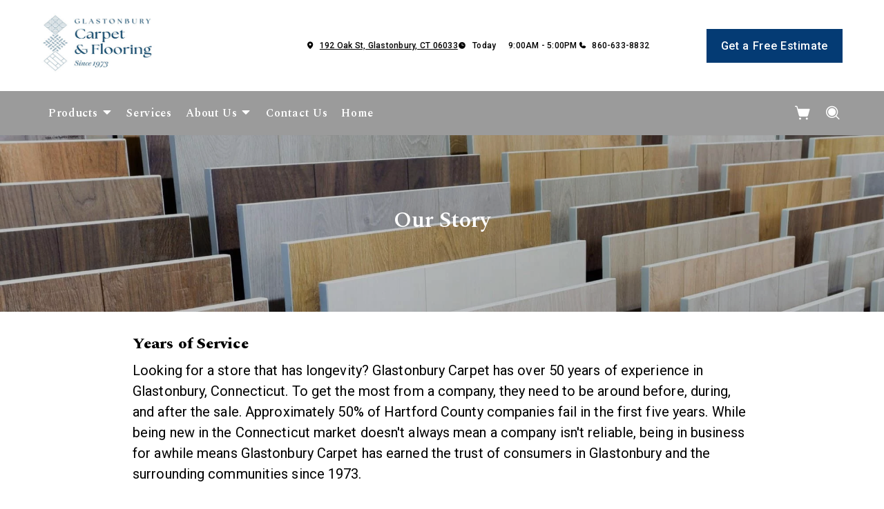

--- FILE ---
content_type: text/html; charset=utf-8
request_url: https://www.glastonburycarpet.com/about/our-story
body_size: 11392
content:



<!DOCTYPE html>
<html class="no-js" lang="en">
    <head>
        <meta charset="utf-8">
        <meta name="viewport" content="width=device-width, initial-scale=1">
        <link rel="preconnect" href="https://fonts.googleapis.com" />
        <link rel="preconnect" href="https://fonts.gstatic.com" crossorigin />
         <link rel="preload" as="style" href="/services/cms/static/api/prestige_assets/main.51ba498fdf719b997669.css"/> 
        
<link
    href="https://fonts.googleapis.com/css2?family=Spectral:wght@200;300;400;500;600;700;800&display=swap"
    rel="preload" as="style" />
<link
    href="https://fonts.googleapis.com/css2?family=Roboto:wght@100;300;400;500;700;900&display=swap"
    rel="preload" as="style" />


        
        <meta name="description" content="">
        
        
        <title>
            Our Story
        </title>
        <meta name="title" content="Our Story">
        
        
        
            <link href="https://www.glastonburycarpet.com/about/our-story" rel="canonical">
        
        
            
        

        <style>
            :root {
                --theme-background-color: rgb(255, 255, 255);
                --theme-on-background-color: rgb(0, 0, 0);
                --theme-primary-color: rgb(155, 155, 155);
                --theme-on-primary-color: rgb(255, 255, 255);
                --theme-secondary-color: rgb(4, 59, 116);
                --theme-on-secondary-color: rgb(255, 255, 255);

                
                --theme-background-color-rgb: 255, 255, 255;
                --theme-background-color-adjust-5: rgba(242.0, 242.0, 242.0, 1.0);
                --theme-background-color-adjust-7: rgba(237.0, 237.0, 237.0, 1.0);
                --theme-background-color-adjust-10: rgba(230.0, 230.0, 230.0, 1.0);
                --theme-background-color-adjust-15: rgba(217.0, 217.0, 217.0, 1.0);
                --theme-background-color-adjust-20: rgba(204.0, 204.0, 204.0, 1.0);
                --theme-background-color-adjust-40: rgba(153.0, 153.0, 153.0, 1.0);
                --theme-primary-color-rgb: 155, 155, 155;
                --theme-primary-color-adjust-5: rgba(147.0, 147.0, 147.0, 1.0);
                --theme-primary-color-adjust-7: rgba(144.0, 144.0, 144.0, 1.0);
                --theme-primary-color-adjust-10: rgba(139.0, 139.0, 139.0, 1.0);
                --theme-primary-color-adjust-20: rgba(124.0, 124.0, 124.0, 1.0);
                --theme-primary-color-adjust-40: rgba(93.0, 93.0, 93.0, 1.0);
                --theme-secondary-color-rgb: 4, 59, 116;
                --theme-secondary-color-adjust-10: rgba(6.0, 89.0, 174.0, 1.0);
                --theme-secondary-color-adjust-20: rgba(8.0, 118.0, 232.0, 1.0);
                --theme-secondary-color-adjust-40: rgba(110.0, 179.0, 250.0, 1.0);
                --theme-on-background-color-rgb: 0, 0, 0;
                --theme-on-background-color-adjust-10: rgba(32.0, 32.0, 32.0, 1.0);
                --theme-on-background-color-adjust-20: rgba(51.0, 51.0, 51.0, 1.0);
                --theme-on-background-color-adjust-40: rgba(89.0, 89.0, 89.0, 1.0);
                --theme-on-primary-color-rgb: 255, 255, 255;
                --theme-on-primary-color-adjust-10: rgba(230.0, 230.0, 230.0, 1.0);
                --theme-on-primary-color-adjust-20: rgba(204.0, 204.0, 204.0, 1.0);
                --theme-on-primary-color-adjust-40: rgba(153.0, 153.0, 153.0, 1.0);
                --theme-on-secondary-color-rgb: 255, 255, 255;
                --theme-on-secondary-color-adjust-10: rgba(230.0, 230.0, 230.0, 1.0);
                --theme-on-secondary-color-adjust-20: rgba(204.0, 204.0, 204.0, 1.0);
                --theme-on-secondary-color-adjust-40: rgba(153.0, 153.0, 153.0, 1.0);
                --theme-on-image-overlay-color: rgba(255, 255, 255, 1.0);
                
                --white-color-adjust-10: rgba(230.0, 230.0, 230.0, 1.0);
                --white-color-adjust-20: rgba(204.0, 204.0, 204.0, 1.0);
                --white-color-adjust-40: rgba(153.0, 153.0, 153.0, 1.0);
                


            }
        </style>

         <link rel="stylesheet" href="/services/cms/static/api/prestige_assets/main.51ba498fdf719b997669.css"/> 
        
<link
    href="https://fonts.googleapis.com/css2?family=Spectral:wght@200;300;400;500;600;700;800&display=swap"
    rel="stylesheet" />
<link
    href="https://fonts.googleapis.com/css2?family=Roboto:wght@100;300;400;500;700;900&display=swap"
    rel="stylesheet" />


        <script>
            
            
            window._roomvoServerUrl = "https://www.roomvo.com";
            
            window._roomvoVendorUrlPath = "glastonburycarpet";
            window._roomvoVendorName = "Glastonbury Carpet";
            window._rootRoomvoPath = "https://www.roomvo.com";
            window._rootSitesPath = "";
            window._roomvoLocale = "en-us";
            
                window._vendorStores = {"532cf376e29a4d3a970974e1bece9215": {"name": "Glastonbury - 192 Oak St", "address-string": "192 Oak St, Glastonbury, CT 06033", "address": {"street_address": "192 Oak St", "city": "Glastonbury", "state": "CT", "postal_code": "06033", "country": "US"}, "phone": "860-633-8832", "hours": [["Mon", "Closed"], ["Tue", "9:00AM - 5:00PM"], ["Wed", "9:00AM - 5:00PM"], ["Thu", "9:00AM - 6:00PM"], ["Fri", "9:00AM - 5:00PM"], ["Sat", "9:00AM - 3:00PM"], ["Sun", "Closed"]], "message": "", "multi-location-btn-text": "192 Oak St, Glastonbury, CT 06033", "latitude": 41.7115155, "longitude": -72.5910311}};
                
                    window._firstStoreId = "532cf376e29a4d3a970974e1bece9215";
                
            
            window._hasRecaptcha = true;
        </script>

        <script async src="https://www.roomvo.com/static/scripts/b2b/common/pro-sites.js"></script>

        
        
            
                <meta name="google-site-verification" content="wMVodSG_mTg7xY2waFuoYxlNjK8V1Em0zJ2LRIJ_bQk" />
            
                <!-- Google tag (gtag.js) -->
<script async src="https://www.googletagmanager.com/gtag/js?id=G-KMJJS9MEHE"></script>
<script>
  window.dataLayer = window.dataLayer || [];
  function gtag(){dataLayer.push(arguments);}
  gtag('js', new Date());

  gtag('config', 'G-KMJJS9MEHE');
</script>
            
                <script defer type="text/javascript" src="https://birdeye.com/embed/v6/314144/1/3563410355/02a8c31f0740c2a2442ff5bb0bc674478694ab4bc3ca5821"></script><div id="bf-revz-widget-3563410355"></div>
            
        

         <script defer="defer" src="/services/cms/static/api/prestige_assets/main.d091bfa5788df3e7bad0.js"></script> 
        


    </head>

    <body>
        
        <a href="#main-content" id="skip-to-main-content">Skip to Main Content</a>
        



<header>
    <div id="global-announcement-wrapper-desktop" class="desktop-only">
        





    </div>
    <div class="pre-toolbar-wrapper">
        <div class="pre-toolbar">
            <div class="header-logo d-flex align-items-center">
                <a class="logo" href="/">
                    
                        <img src="https://www.roomvo.com/services/vendor/themes/8ee95891b0984cc2a8730fee40f6437d/images/vendor_logo_square_en-us.png" alt="Glastonbury Carpet" fetchpriority="high">
                    
                </a>
            </div>
            <div class="mobile-header-actions d-flex mobile-only">
                
                    <button
                        type="button"
                        class="btn btn-icon open-shopping-cart my-auto"
                        title="Shopping Cart"
                    >
                        <span class="visually-hidden">Shopping cart</span>
                        <i class="icon-shopping-cart">
                            <div class="notification-badge d-none"></div>
                        </i>
                    </button>
                
                <button class="btn btn-icon hamburger-btn mobile-menu-toggle-btn my-auto p-0" aria-label="Open the menu" aria-controls="mobile-menu-container" aria-expanded="false">
                    <span class="visually-hidden">Menu</span>
                    <span class="hamb-line" aria-hidden="true"></span>
                </button>
            </div>
            <div class="contact-card-module-desktop desktop-only d-flex justify-content-center">
                



    <div class="single-location-view-container multi-location-container">
        <div class="store-info-container d-flex">
            
                <div class="location-info-item d-flex align-items-center">
                    <i class="icon-map-pin location-info-item-icon caption"></i>
                    <a rel="nofollow" href="https://www.google.com/maps/search/?api=1&query=192%20Oak%20St%2C%20Glastonbury%2C%20CT%2006033" target="_blank" class="directions-link">
                        <address class="mb-0 caption m-0">192 Oak St, Glastonbury, CT 06033</address>
                    </a>
                </div>
            
            
                <div class="location-info-item d-flex align-items-center store-hours day">
                    <i class="icon-clock location-info-item-icon caption"></i>
                    <table class="contact-value caption m-0">
                        <tr>
                            <td>&mdash;</td>
                            <td>&mdash;</td>
                        </tr>
                    </table>
                </div>
            
            
                <div class="location-info-item d-flex align-items-center">
                    <i class="icon-phone location-info-item-icon caption"></i>
                    <a href="tel:860-633-8832" class="phone-number caption m-0">860-633-8832</a>
                </div>
            
        </div>
    </div>


            </div>
            

            <div class="header-cta desktop-only d-flex align-items-center">
                
                    
                        <button type="button" class="btn btn-primary my-3" data-bs-toggle="modal" data-bs-target="#callToActionModal">
                            Get a Free Estimate
                        </button>
                    
                
            </div>
        </div>
    </div>
    <div class="operating-hours-message-desktop desktop-only">
        
    
        <div class="multi-location-container d-flex justify-content-start justify-content-xl-center">
            
                
            
        </div>
    


    </div>
    <div class="header-toolbar-wrapper">
        <div class="header-toolbar d-xl-flex">
            
            <div id="mobile-menu-container" class="mobile-menu-container">
                <div class="mobile-scrollable-area">
                    <div class="contact-card-module-mobile multi-location-container w-100 mobile-only">
                        



    <div class="single-location-view-container multi-location-container">
        <div class="store-info-container d-flex">
            
                <div class="location-info-item d-flex align-items-center">
                    <i class="icon-map-pin location-info-item-icon small"></i>
                    <a rel="nofollow" href="https://www.google.com/maps/search/?api=1&query=192%20Oak%20St%2C%20Glastonbury%2C%20CT%2006033" target="_blank" class="directions-link">
                        <address class="mb-0 small m-0">192 Oak St, Glastonbury, CT 06033</address>
                    </a>
                </div>
            
            
                <div class="location-info-item d-flex align-items-center store-hours day">
                    <i class="icon-clock location-info-item-icon small"></i>
                    <table class="contact-value small m-0">
                        <tr>
                            <td>&mdash;</td>
                            <td>&mdash;</td>
                        </tr>
                    </table>
                </div>
            
            
                <div class="location-info-item d-flex align-items-center">
                    <i class="icon-phone location-info-item-icon small"></i>
                    <a href="tel:860-633-8832" class="phone-number small m-0">860-633-8832</a>
                </div>
            
        </div>
    </div>


                    </div>
                    <div class="operating-hours-message-mobile mobile-only">
                        
    
        <div class="multi-location-container d-flex justify-content-start justify-content-xl-center">
            
                
            
        </div>
    


                    </div>
                    



<div class="nav-scroll-container d-xl-flex">
    
    <nav class="menu nav-overflow align-items-center d-xl-flex" aria-label="Glastonbury Carpet">
        <div class="nav-scroll-fade start hide-caret d-flex desktop-only">
            <button
                type="button"
                class="btn btn-icon nav-scroll-fade-button start d-flex align-items-center"
                tabindex="-1"
                title="Scroll Left"
            >
                <i class="icon-caret-left"></i>
            </button>
        </div>
        <ul role="menu" class="menu-items list-unstyled d-flex flex-column flex-xl-row">
            
            <li role="menuitem" class="level-one">
                <div class="item-container">
                    
                    <a
                        class="btn btn-nav-item level-one-item lead"
                        aria-controls="submenu-0"
                        aria-expanded="false"
                        aria-haspopup="true"
                        
                            href="/products"
                        
                    >
                        <span class="underlined-content">
                            Products
                            <i class="icon-caret-down desktop-only"></i>
                        </span>
                    </a>
                    <button
                        type="button"
                        class="btn btn-icon submenu-open-btn mobile-only d-flex align-items-center"
                        aria-controls="submenu-0"
                        aria-expanded="false"
                    >
                        <i class="icon-caret-right"></i>
                    </button>
                </div>
                <div class="submenu-container">
                    <div class="submenu no-grid-masonry" id="submenu-0">
                        <div class="submenu-header mobile-only">
                            <button type="button" class="btn btn-icon submenu-back-btn d-flex align-items-center position-relative">
                                <i class="icon-caret-left"></i>
                                <span>Back</span>
                            </button>
                            <button type="button" class="btn btn-icon close-menu-btn position-relative">
                                <span class="hamb-line"></span>
                            </button>
                        </div>

                        
                        <a
                            class="main-menu-item-hidden-link desktop-only"
                            
                                href="/products"
                            
                            
                        >Products</a>

                        
                        
                            
                            <div class="submenu-item level-two">
                                <ul class="list-unstyled">
                                    <li class="item-container">
                                        <a
                                            class="btn btn-nav-item level-two-title lead"
                                            href="/products/catalog/floors/?product_type=1"
                                            
                                        >
                                            <span class="fw-bolder underlined-content">Floors</span>
                                        </a>
                                    </li>
                                    
                                    <li class="item-container">
                                        <a
                                            class="btn btn-nav-item level-two-item lead"
                                            href="/products/catalog/floors/hardwood/?product_type=1&amp;product_subtype=1"
                                            
                                        >
                                            <span class="underlined-content">Hardwood</span>
                                        </a>
                                    </li>
                                    
                                    <li class="item-container">
                                        <a
                                            class="btn btn-nav-item level-two-item lead"
                                            href="/products/catalog/floors/tile/?product_type=1&amp;product_subtype=2"
                                            
                                        >
                                            <span class="underlined-content">Tile</span>
                                        </a>
                                    </li>
                                    
                                    <li class="item-container">
                                        <a
                                            class="btn btn-nav-item level-two-item lead"
                                            href="/products/catalog/floors/vinyl/?product_type=1&amp;product_subtype=3"
                                            
                                        >
                                            <span class="underlined-content">Vinyl</span>
                                        </a>
                                    </li>
                                    
                                    <li class="item-container">
                                        <a
                                            class="btn btn-nav-item level-two-item lead"
                                            href="/products/catalog/floors/luxury-vinyl/?product_type=1&amp;product_subtype=4"
                                            
                                        >
                                            <span class="underlined-content">Luxury Vinyl</span>
                                        </a>
                                    </li>
                                    
                                    <li class="item-container">
                                        <a
                                            class="btn btn-nav-item level-two-item lead"
                                            href="/products/catalog/floors/carpet/?product_type=1&amp;product_subtype=5"
                                            
                                        >
                                            <span class="underlined-content">Carpet</span>
                                        </a>
                                    </li>
                                    
                                    <li class="item-container">
                                        <a
                                            class="btn btn-nav-item level-two-item lead"
                                            href="/products/catalog/floors/carpet-tile/?product_type=1&amp;product_subtype=7"
                                            
                                        >
                                            <span class="underlined-content">Carpet Tile</span>
                                        </a>
                                    </li>
                                    
                                    <li class="item-container">
                                        <a
                                            class="btn btn-nav-item level-two-item lead"
                                            href="/products/catalog/floors/laminate/?product_type=1&amp;product_subtype=11"
                                            
                                        >
                                            <span class="underlined-content">Laminate</span>
                                        </a>
                                    </li>
                                    
                                </ul>
                            </div>
                            
                        
                            
                            <div class="submenu-item level-two">
                                <ul class="list-unstyled">
                                    <li class="item-container">
                                        <a
                                            class="btn btn-nav-item level-two-title lead"
                                            href="/products/catalog/rugs/?product_type=2"
                                            
                                        >
                                            <span class="fw-bolder underlined-content">Rugs</span>
                                        </a>
                                    </li>
                                    
                                    <li class="item-container">
                                        <a
                                            class="btn btn-nav-item level-two-item lead"
                                            href="/products/catalog/rugs/area-rugs/?product_type=2&amp;product_subtype=19"
                                            
                                        >
                                            <span class="underlined-content">Area Rugs</span>
                                        </a>
                                    </li>
                                    
                                </ul>
                            </div>
                            
                        
                            
                            <div class="submenu-item level-two">
                                <ul class="list-unstyled">
                                    <li class="item-container">
                                        <a
                                            class="btn btn-nav-item level-two-title lead"
                                            href="/products/catalog/walls/?product_type=5"
                                            
                                        >
                                            <span class="fw-bolder underlined-content">Walls</span>
                                        </a>
                                    </li>
                                    
                                    <li class="item-container">
                                        <a
                                            class="btn btn-nav-item level-two-item lead"
                                            href="/products/catalog/walls/tile/?product_type=5&amp;product_subtype=2"
                                            
                                        >
                                            <span class="underlined-content">Tile</span>
                                        </a>
                                    </li>
                                    
                                </ul>
                            </div>
                            
                        

                        
                        

                        
                        
                            
                        
                            
                        
                            
                        
                    </div>
                </div>
                
            </li>
            
            <li role="menuitem" class="level-one">
                <div class="item-container">
                    
                    <a class="btn btn-nav-item level-one-item lead" href="/services">
                        <span class="underlined-content">Services</span>
                    </a>
                    
            </li>
            
            <li role="menuitem" class="level-one">
                <div class="item-container">
                    
                    <a
                        class="btn btn-nav-item level-one-item lead"
                        aria-controls="submenu-2"
                        aria-expanded="false"
                        aria-haspopup="true"
                        
                            href="/about"
                        
                    >
                        <span class="underlined-content">
                            About Us
                            <i class="icon-caret-down desktop-only"></i>
                        </span>
                    </a>
                    <button
                        type="button"
                        class="btn btn-icon submenu-open-btn mobile-only d-flex align-items-center"
                        aria-controls="submenu-2"
                        aria-expanded="false"
                    >
                        <i class="icon-caret-right"></i>
                    </button>
                </div>
                <div class="submenu-container">
                    <div class="submenu no-grid-masonry" id="submenu-2">
                        <div class="submenu-header mobile-only">
                            <button type="button" class="btn btn-icon submenu-back-btn d-flex align-items-center position-relative">
                                <i class="icon-caret-left"></i>
                                <span>Back</span>
                            </button>
                            <button type="button" class="btn btn-icon close-menu-btn position-relative">
                                <span class="hamb-line"></span>
                            </button>
                        </div>

                        
                        <a
                            class="main-menu-item-hidden-link desktop-only"
                            
                                href="/about"
                            
                            
                        >About Us</a>

                        
                        
                            
                        
                            
                        
                            
                        

                        
                        
                        <div class="submenu-item level-two">
                            <ul class="list-unstyled">
                                
                                <li class="item-container">
                                    <a
                                        class="btn btn-nav-item level-two-title lead"
                                        href="/about"
                                        
                                    >
                                        <span class="fw-bolder underlined-content">About Us</span>
                                    </a>
                                </li>
                                
                                
                                    
                                        <li class="item-container">
                                            <a
                                                class="btn btn-nav-item level-two-item lead"
                                                href="/about/our-story"
                                                
                                                    aria-current="page"
                                                
                                            >
                                                <span class="underlined-content">Our Story</span>
                                            </a>
                                        </li>
                                    
                                
                                    
                                        <li class="item-container">
                                            <a
                                                class="btn btn-nav-item level-two-item lead"
                                                href="/about/who-we-are"
                                                
                                            >
                                                <span class="underlined-content">Who We Are</span>
                                            </a>
                                        </li>
                                    
                                
                                    
                                        <li class="item-container">
                                            <a
                                                class="btn btn-nav-item level-two-item lead"
                                                href="/about/brands-we-carry"
                                                
                                            >
                                                <span class="underlined-content">Brands We Carry</span>
                                            </a>
                                        </li>
                                    
                                
                            </ul>
                        </div>
                        

                        
                        
                            
                        
                            
                        
                            
                        
                    </div>
                </div>
                
            </li>
            
            <li role="menuitem" class="level-one">
                <div class="item-container">
                    
                    <a class="btn btn-nav-item level-one-item lead" href="/contact">
                        <span class="underlined-content">Contact Us</span>
                    </a>
                    
            </li>
            
            <li role="menuitem" class="level-one">
                <div class="item-container">
                    
                    <a class="btn btn-nav-item level-one-item lead" href="/">
                        <span class="underlined-content">Home</span>
                    </a>
                    
            </li>
            
        </ul>
        <div class="nav-scroll-fade end hide-caret d-flex desktop-only">
            <button
                type="button"
                class="btn btn-icon nav-scroll-fade-button end d-flex align-items-center "
                tabindex="-1"
                title="Scroll Right"
            >
                <i class="icon-caret-right"></i>
            </button>
        </div>
    </nav>
    
</div>

                    <div class="mobile-only">
                        


                    </div>
                    
                        <div class="mobile-menu-sticky-footer bottom-0 w-100 position-sticky mt-auto mobile-only">
                            <div class="mobile-only">
                                
<form action="/products/catalog/" method="GET" class="search-form">
    <div class="d-flex w-100">
        <label>
            <input
                type="text"
                name="search_query"
                class="form-control search-input"
                placeholder='Type your product name, sku, brand'
                maxlength="128" />
            <span class="visually-hidden">Type your product name, sku, brand<span>
        </label>
        <button type="submit" class="btn btn-primary search-submit-button">
            Search
        </button>
    </div>
</form>

                            </div>
                        </div>
                    
                </div>
            </div>
            
                <div class="header-button-container d-flex align-items-center desktop-only">
                    


                    
                        <div class="desktop-header-actions">
                            
                                <button
                                    type="button"
                                    class="btn btn-icon open-shopping-cart"
                                    title="Shopping Cart"
                                >
                                    <span class="visually-hidden">Shopping cart</span>
                                    <i class="icon-shopping-cart">
                                        <div class="notification-badge d-none"></div>
                                    </i>
                                </button>
                            
                            
                                <button
                                    type="button"
                                    class="btn btn-icon search-button"
                                    title="Search"
                                >
                                    <i class="icon-magnifying-glass"></i>
                                </button>
                                <div class="search-area">
                                    
<form action="/products/catalog/" method="GET" class="search-form">
    <div class="d-flex w-100">
        <label>
            <input
                type="text"
                name="search_query"
                class="form-control search-input"
                placeholder='Type your product name, sku, brand'
                maxlength="128" />
            <span class="visually-hidden">Type your product name, sku, brand<span>
        </label>
        <button type="submit" class="btn btn-primary search-submit-button">
            Search
        </button>
    </div>
</form>

                                </div>
                            
                        </div>
                    
                </div>
            
        </div>
    </div>
    
    


    <div class="mobile-cta-footer multi-location-container mobile-only d-flex position-fixed bottom-0 w-100">
        
        
            
                <button type="button" class="free-estimate-btn btn btn-primary" data-bs-toggle="modal" data-bs-target="#callToActionModal">
                    Free Estimate
                </button>
            
        
        
            
            
            
                <div class="store-phone">
                    <a
                        href="tel:860-633-8832"
                        class="call-us-btn btn btn-tertiary h-100 d-flex justify-content-center align-items-center"
                        aria-label="Call our store"
                    >
                        <i class="icon-phone"></i>
                    </a>
                </div>
            
        
    </div>


</header>





<div id="global-announcement-wrapper-mobile" class="mobile-only">
    





</div>


<main id="main-content">
    


    
        


<section class="hero-block">
    <div class="hero-slider position-relative">
        <div class="swiper-wrapper">
            
                <div class="swiper-slide">
                    
                    
                    <div class="hero-image-wrapper">
                        <div class="position-relative dark-overlay">
                            



<picture>
    
        
        <source srcset="/cms_images/b77155bff60344a3b8fbfd333252f508/Hero_Banner_8_mobile.original.width-767.format-webp.webp" type="image/webp" media="(max-width:767px)" height="500" width="767">
    

    
    <source srcset="/cms_images/6264b6adc8f64fc6b8a0fed13502574b/Hero_Banner_8.original.width-2000.format-webp.webp" type="image/webp" height="400" width="2000">

    
    <img src="/cms_images/5dc798b7fa0d4d37b0dc41442386afb7/Hero_Banner_8.original.width-2000.jpg"
        alt="About Glastonbury Carpet in Hartford County, CT"
        
        loading="eager" 
        fetchpriority="high" 
        
        height="400"
        width="2000"
        style="width: 100%; height: auto;"
    >
</picture>

                        </div>
                    </div>
                    
                    
                        <div class="hero-content-block container-fluid">
                            
                                <div class="hero-content-text d-flex flex-column">
                                    
                                        
                                        
                                            <h1 class="h1 title">Our Story</h1>
                                        
                                    
                                    
                                </div>
                            
                            
                        </div>
                    
                </div>
            
        </div>
        <div class="swiper-button-next">
            <div class="btn btn-icon carousel-navigation-button">
                <i class="icon-caret-right"></i>
            </div>
        </div>
        <div class="swiper-button-prev">
            <div class="btn btn-icon carousel-navigation-button">
                <i class="icon-caret-left"></i>
            </div>
        </div>
        <div class="slide-indicator-buttons"></div>
    </div>
</section>

    

    
        


<section class="text-area-block">
    




    <div class="richtext clearfix">
        <h4 data-block-key="715zd"><b>Years of Service</b></h4><p data-block-key="c2rsj">Looking for a store that has longevity? Glastonbury Carpet has over 50 years of experience in Glastonbury, Connecticut. To get the most from a company, they need to be around before, during, and after the sale. Approximately 50% of Hartford County companies fail in the first five years. While being new in the Connecticut market doesn&#x27;t always mean a company isn&#x27;t reliable, being in business for awhile means Glastonbury Carpet has earned the trust of consumers in Glastonbury and the surrounding communities since 1973.</p><h4 data-block-key="4rj8p"><b>Friendly Experts</b></h4><p data-block-key="d8ked">Whether you need a new area rugs or carpeting or ceramic/porcelain or cleaning/care, our friendly experts will help you find exactly what you need to fit your lifestyle, home decor, and budget. We will consider the area to be decorated, the type of traffic (Kids? Pets?), lighting, colors, and other factors to create a stunning decor. Come and visit their Glastonbury showroom at 192 Oak Street to see, touch and feel the latest styles!</p><h4 data-block-key="dt2r2"><b>Experience</b></h4><p data-block-key="comv7">In our experience helping with renovations, we came to realize the importance of knowledgeable vendors who sell <b>high-quality materials</b> and <b>offer full-service installation</b>. We wanted to ensure that customers’ and designers’ imaginations would not go to waste — that their visions, even when ambitious, could be realized.<br/></p><p data-block-key="11mpa">We never want a customer to settle for a watered-down version of their initial idea, no matter their budget—and, with some cleverness and some creativity, we know our goal is possible.<br/></p><p data-block-key="ro6br">With this common aim, we have come together to provide a wide selection of materials and expert guidance on what we consider to be one of the most noticeable and transformative features of any space: flooring.<br/></p><p data-block-key="rwy40">We work hard to maintain a record of excellence and to create spaces you can enjoy.</p><h4 data-block-key="6g921"><b>Why Glastonbury Carpet</b></h4><ul><li data-block-key="f1o5q">Family Owned &amp; Operated</li><li data-block-key="44js">Courteous, Reliable Service</li><li data-block-key="1932h">Professional Staff</li><li data-block-key="3nmba">Expert Advice</li><li data-block-key="8sb3f">Staffed Showroom</li><li data-block-key="1775d">Fully Licensed &amp; Insured</li><li data-block-key="8t36s">Years of Service</li><li data-block-key="a3dvm">Hundreds of Colors &amp; Styles</li></ul>
    </div>
    
</section>

    



</main>





<footer class="footer">
    <div class="upper-footer">
        <div class="container-fluid">
            <div class="upper-footer-row row">
                <div class="footer-company-section">
                    
                    <div class="accordion">
                        <div class="accordion-item">
                            <button
                                id="footer-company-header"
                                class="accordion-button collapsed"
                                type="button"
                                data-bs-toggle="collapse"
                                data-bs-target="#footer-company-dropdown"
                                aria-controls="#footer-company-dropdown"
                                aria-expanded="false"
                            >
                                <h4>Company</h4>
                                <div class="d-flex align-items-center justify-content-center ms-auto">
                                    <i class="icon-caret-down"></i>
                                </div>
                            </button>
                            <div
                                id="footer-company-dropdown"
                                class="footer-subitems-container collapse"
                                aria-labelledby="footer-company-header"
                            >
                                <ul>
    
        <li class="">
            <a href="/products" class="animated-hover-underline hover-secondary-color">
                <span class="underlined-content">Products</span>
            </a>
        </li>
    
        <li class="">
            <a href="/services" class="animated-hover-underline hover-secondary-color">
                <span class="underlined-content">Services</span>
            </a>
        </li>
    
        <li class="ancestor">
            <a href="/about" class="animated-hover-underline hover-secondary-color">
                <span class="underlined-content">About Us</span>
            </a>
        </li>
    
        <li class="">
            <a href="/contact" class="animated-hover-underline hover-secondary-color">
                <span class="underlined-content">Contact Us</span>
            </a>
        </li>
    
        <li class="">
            <a href="/" class="animated-hover-underline hover-secondary-color">
                <span class="underlined-content">Home</span>
            </a>
        </li>
    
</ul>

                            </div>
                        </div>
                    </div>
                    
                    <div class="non-accordion">
                        <h4>Company</h4>
                        <div class="footer-subitems-container">
                            <ul>
    
        <li class="">
            <a href="/products" class="animated-hover-underline hover-secondary-color">
                <span class="underlined-content">Products</span>
            </a>
        </li>
    
        <li class="">
            <a href="/services" class="animated-hover-underline hover-secondary-color">
                <span class="underlined-content">Services</span>
            </a>
        </li>
    
        <li class="ancestor">
            <a href="/about" class="animated-hover-underline hover-secondary-color">
                <span class="underlined-content">About Us</span>
            </a>
        </li>
    
        <li class="">
            <a href="/contact" class="animated-hover-underline hover-secondary-color">
                <span class="underlined-content">Contact Us</span>
            </a>
        </li>
    
        <li class="">
            <a href="/" class="animated-hover-underline hover-secondary-color">
                <span class="underlined-content">Home</span>
            </a>
        </li>
    
</ul>

                        </div>
                    </div>
                </div>
                <div class="footer-products-section">
                    
                    <div class="accordion">
                        <div class="accordion-item">
                            <button
                                id="footer-products-header"
                                class="accordion-button collapsed"
                                type="button"
                                data-bs-toggle="collapse"
                                data-bs-target="#footer-products-dropdown"
                                aria-controls="#footer-products-dropdown"
                                aria-expanded="false"
                            >
                                <h4>Products</h4>
                                <div class="d-flex align-items-center justify-content-center ms-auto">
                                    <i class="icon-caret-down"></i>
                                </div>
                            </button>
                            <div
                                id="footer-products-dropdown"
                                class="footer-subitems-container collapse"
                                aria-labelledby="footer-products-header"
                            >
                                <ul>
                                    
                                        <li>
                                            <a href="/products/catalog/floors/?product_type=1" class="animated-hover-underline hover-secondary-color">
                                                <span class="underlined-content">Floors</span>
                                            </a>
                                        </li>
                                    
                                        <li>
                                            <a href="/products/catalog/rugs/?product_type=2" class="animated-hover-underline hover-secondary-color">
                                                <span class="underlined-content">Rugs</span>
                                            </a>
                                        </li>
                                    
                                        <li>
                                            <a href="/products/catalog/walls/?product_type=5" class="animated-hover-underline hover-secondary-color">
                                                <span class="underlined-content">Walls</span>
                                            </a>
                                        </li>
                                    
                                </ul>
                            </div>
                        </div>
                    </div>
                    
                    <div class="non-accordion">
                        <h4>Products</h4>
                        <div class="footer-subitems-container">
                            <ul>
                                
                                    <li>
                                        <a href="/products/catalog/floors/?product_type=1" class="animated-hover-underline hover-secondary-color">
                                            <span class="underlined-content">Floors</span>
                                        </a>
                                    </li>
                                
                                    <li>
                                        <a href="/products/catalog/rugs/?product_type=2" class="animated-hover-underline hover-secondary-color">
                                            <span class="underlined-content">Rugs</span>
                                        </a>
                                    </li>
                                
                                    <li>
                                        <a href="/products/catalog/walls/?product_type=5" class="animated-hover-underline hover-secondary-color">
                                            <span class="underlined-content">Walls</span>
                                        </a>
                                    </li>
                                
                            </ul>
                        </div>
                    </div>
                </div>
                
                    <div class="footer-single-location-section">
                        
                        <div class="accordion">
                            <div class="accordion-item">
                                <button
                                    id="footer-single-location-header"
                                    class="accordion-button collapsed"
                                    type="button"
                                    data-bs-toggle="collapse"
                                    data-bs-target="#footer-single-location-dropdown"
                                    aria-controls="#footer-single-location-dropdown"
                                    aria-expanded="false"
                                >
                                    <h4>Get in touch</h4>
                                    <div class="d-flex align-items-center justify-content-center ms-auto">
                                        <i class="icon-caret-down"></i>
                                    </div>
                                </button>
                                <div
                                    id="footer-single-location-dropdown"
                                    class="footer-subitems-container collapse"
                                    aria-labelledby="footer-single-location-header"
                                >
                                    




    <div class="store-info-component">
        
        
            <div class="store-address store-info-item d-flex">
                <i class="icon-map-pin store-info-icon d-flex align-items-start"></i>
                <div>
                    <a href="https://www.google.com/maps/search/?api=1&query=192%20Oak%20St%2C%20Glastonbury%2C%20CT%2006033" target="_blank" class="directions-link text-decoration-none">
                        <span class="contact-value">192 Oak St, Glastonbury, CT 06033</span>
                    </a>
                </div>
            </div>
        
        
            <div class="store-phone store-info-item d-flex">
                <i class="icon-phone store-info-icon d-flex align-items-start"></i>
                <a href="tel:860-633-8832" class="contact-value text-decoration-none">860-633-8832</a>
            </div>
        
        
            <div class="store-hours store-info-item d-flex">
                <i class="icon-clock store-info-icon d-flex align-items-start"></i>
                <table class="contact-value">
                    
                        <tr>
                            <td class="pe-3">Mon</td>
                            <td class="text-end">Closed</td>
                        </tr>
                    
                        <tr>
                            <td class="pe-3">Tue</td>
                            <td class="text-end">9:00AM - 5:00PM</td>
                        </tr>
                    
                        <tr>
                            <td class="pe-3">Wed</td>
                            <td class="text-end">9:00AM - 5:00PM</td>
                        </tr>
                    
                        <tr>
                            <td class="pe-3">Thu</td>
                            <td class="text-end">9:00AM - 6:00PM</td>
                        </tr>
                    
                        <tr>
                            <td class="pe-3">Fri</td>
                            <td class="text-end">9:00AM - 5:00PM</td>
                        </tr>
                    
                        <tr>
                            <td class="pe-3">Sat</td>
                            <td class="text-end">9:00AM - 3:00PM</td>
                        </tr>
                    
                        <tr>
                            <td class="pe-3">Sun</td>
                            <td class="text-end">Closed</td>
                        </tr>
                    
                </table>
            </div>
        
        
            <div class="store-message store-info-item d-flex d-none">
                <i class="icon-info store-info-icon d-flex align-items-start"></i>
                <span class="contact-value"></span>
            </div>
        
    </div>


                                </div>
                            </div>
                        </div>
                        
                        <div class="non-accordion">
                            <h4>Get in touch</h4>
                            <div class="footer-subitems-container">
                                




    <div class="store-info-component">
        
        
            <div class="store-address store-info-item d-flex">
                <i class="icon-map-pin store-info-icon d-flex align-items-start"></i>
                <div>
                    <a href="https://www.google.com/maps/search/?api=1&query=192%20Oak%20St%2C%20Glastonbury%2C%20CT%2006033" target="_blank" class="directions-link text-decoration-none">
                        <span class="contact-value">192 Oak St, Glastonbury, CT 06033</span>
                    </a>
                </div>
            </div>
        
        
            <div class="store-phone store-info-item d-flex">
                <i class="icon-phone store-info-icon d-flex align-items-start"></i>
                <a href="tel:860-633-8832" class="contact-value text-decoration-none">860-633-8832</a>
            </div>
        
        
            <div class="store-hours store-info-item d-flex">
                <i class="icon-clock store-info-icon d-flex align-items-start"></i>
                <table class="contact-value">
                    
                        <tr>
                            <td class="pe-3">Mon</td>
                            <td class="text-end">Closed</td>
                        </tr>
                    
                        <tr>
                            <td class="pe-3">Tue</td>
                            <td class="text-end">9:00AM - 5:00PM</td>
                        </tr>
                    
                        <tr>
                            <td class="pe-3">Wed</td>
                            <td class="text-end">9:00AM - 5:00PM</td>
                        </tr>
                    
                        <tr>
                            <td class="pe-3">Thu</td>
                            <td class="text-end">9:00AM - 6:00PM</td>
                        </tr>
                    
                        <tr>
                            <td class="pe-3">Fri</td>
                            <td class="text-end">9:00AM - 5:00PM</td>
                        </tr>
                    
                        <tr>
                            <td class="pe-3">Sat</td>
                            <td class="text-end">9:00AM - 3:00PM</td>
                        </tr>
                    
                        <tr>
                            <td class="pe-3">Sun</td>
                            <td class="text-end">Closed</td>
                        </tr>
                    
                </table>
            </div>
        
        
            <div class="store-message store-info-item d-flex d-none">
                <i class="icon-info store-info-icon d-flex align-items-start"></i>
                <span class="contact-value"></span>
            </div>
        
    </div>


                            </div>
                        </div>
                    </div>
                
                <div class="footer-misc-section">
                    <div class="footer-misc-section-row row">
                        
                        <div class="birdeye-section" id="bf-revz-widget-footer"></div>
                        <div class="socials-payments-section">
                            <div class="socials-payments-section-row row">
                                
                                    <div class="socials-section col-12">
                                        <h4>Follow us</h4>
                                        <div class="footer-subitems-container">
                                            <ul class="social-media">
                                                
                                                
                                                    <li>
                                                        <a href="https://www.facebook.com/profile.php?id=61575158061601" target="_blank" title="Glastonbury Carpet on Facebook"
                                                            class="btn btn-icon">
                                                            <span class="visually-hidden">Glastonbury Carpet on Facebook</span>
                                                            <i class="icon-facebook"></i>
                                                        </a>
                                                    </li>
                                                
                                                
                                                
                                                
                                                
                                                
                                                
                                                
                                                
                                            </ul>
                                        </div>
                                    </div>
                                
                                
                            </div>
                        </div>
                    </div>
                </div>
            </div>
        </div>
    </div>
    <div class="lower-footer">
        <div class="container-fluid">
            <div class="lower-footer-row row small flex-column text-center flex-xl-row text-xl-start justify-content-xl-between flex-xl-nowrap">
                <div class="col-auto flex-xl-shrink-1">
                    &copy; 2026 Glastonbury Carpet All Rights Reserved
                    |
                    <a href="/privacy_policy" class="text-nowrap">Privacy Policy</a>
                    |
                    <a href="/terms_of_use" class="text-nowrap">Terms of Use</a>
                </div>
                <div class="col-auto">
                    <div class="poweredby-partner-row row flex-column flex-xl-row align-items-center">
                        <div class="poweredby col-auto">
                            Powered by
                            <a href="https://get.roomvo.com" target="_blank">
                                <img src="https://www.roomvo.com/static/images/roomvo_wordmark.svg" loading="lazy" alt="link to Roomvo site">
                            </a>
                        </div>
                        
                    </div>
                </div>
            </div>
        </div>
    </div>
</footer>


<div
    class="modal fade"
    
    id="callToActionModal"
    tabindex="-1"
    aria-hidden="true"
    
    aria-label="Request Estimate Form"
>
    <div class="modal-dialog modal-dialog-centered">
        <div class="modal-content">
            <button
                type="button"
                class="btn btn-icon btn-close-modal position-absolute"
                data-bs-dismiss="modal"
                aria-label="Close"
            ><i class="icon-close"></i></button>
            <div class="modal-body">
                




<div  class="cta-form-container w-100">
    
    <div class="form-heading">
         
            <h2> Request Estimate </h2>
        
         
            <p class="h4">Let one of our experts help you find the perfect floor!</p>
        
    </div>
    <form class="cta-form" onsubmit="window.onSubmitCtaForm(event)">
        <div class="row">
            
                <div class="col-12">
                    


    <div class="d-flex align-items-center">
        <i class="icon-map-pin pe-2"></i>
        <p class="p-small m-0">Glastonbury - 192 Oak St</p>
    </div>
    <input type="hidden" name="store_id" aria-hidden="true" value="532cf376e29a4d3a970974e1bece9215" />


                </div>
            
            <div class="col-12 col-md-6">
                
                <div class="form-input-container">
                    <label
                        for="modal-cta-your-name"
                        class="form-label visually-hidden"
                    >
                        Name
                    </label>
                    <input
                        id="modal-cta-your-name"
                        class="form-control"
                        name="first_name"
                        type="text"
                        placeholder="Name"
                        onkeydown="window.onFormInputKey(this)"
                        aria-label="Name"
                        aria-required="true"
                    />
                    <i id="error-icon-modal-cta-your-name" class="icon-warning"></i>
                </div>
                <p id="error-message-modal-cta-your-name" class="caption form-invalid-input-message"></p>
                
            </div>
            <div class="col-12 col-md-6">
                
                <div class="form-input-container">
                    <label
                        for="modal-cta-your-email"
                        class="form-label visually-hidden"
                    >
                        Email
                    </label>
                    <input
                        id="modal-cta-your-email"
                        class="form-control"
                        name="email"
                        type="text"
                        placeholder="Email"
                        onkeydown="window.onFormInputKey(this)"
                        aria-label="Email"
                        aria-required="true"
                    />
                    <i id="error-icon-modal-cta-your-email" class="icon-warning"></i>
                </div>
                <p id="error-message-modal-cta-your-email" class="caption form-invalid-input-message"></p>
                
            </div>
            <div class="col-7 col-md-6">
                
                <div class="form-input-container">
                    <label
                        for="modal-cta-phone-number"
                        class="form-label visually-hidden"
                    >
                        Phone Number
                    </label>
                    <input
                        id="modal-cta-phone-number"
                        class="form-control"
                        name="phone_number"
                        type="text"
                        placeholder="Phone Number"
                        onkeydown="window.onFormInputKey(this)"
                        aria-label="Phone Number"
                    />
                    <i id="error-icon-modal-cta-phone-number" class="icon-warning"></i>
                </div>
                <p id="error-message-modal-cta-phone-number" class="caption form-invalid-input-message"></p>
                
            </div>
            <div class="col-5 col-md-6">
                
                <div class="form-input-container">
                    <label
                        for="modal-cta-postal-code"
                        class="form-label visually-hidden"
                    >
                        ZIP code
                    </label>
                    <input
                        id="modal-cta-postal-code"
                        class="form-control"
                        name="postal_code"
                        type="text"
                        placeholder="ZIP code"
                        onkeydown="window.onFormInputKey(this)"
                        aria-label="ZIP code"
                    />
                    <i id="error-icon-modal-cta-postal-code" class="icon-warning"></i>
                </div>
                <p id="error-message-modal-cta-postal-code" class="caption form-invalid-input-message"></p>
                
            </div>
            <div class="col-12">
                
                <div class="form-input-container">
                    <label
                        for="modal-cta-message"
                        class="form-label visually-hidden"
                    >
                        Tell us what you are looking for
                    </label>
                    <textarea
                        id="modal-cta-message"
                        class="form-control"
                        rows="3"
                        name="message"
                        placeholder="Tell us what you are looking for"
                        id="modal-requestEstimateFormMessage"
                        onkeydown="window.onFormInputKey(this)"
                        aria-label="Tell us what you are looking for"
                        aria-required="true"
                    ></textarea>
                    <i id="error-icon-modal-cta-message" class="icon-warning"></i>
                </div>
                <p id="error-message-modal-cta-message" class="caption form-invalid-input-message"></p>
                
            </div>
            
                <div class="col-12">
                    <p class="recaptcha-text caption m-0">This site is protected by reCAPTCHA and the Google
    <a class="text-theme-accent" target="_blank" href="https://policies.google.com/privacy">Privacy Policy</a> and
    <a class="text-theme-accent" target="_blank" href="https://policies.google.com/terms">Terms of Service</a> apply.
</p>

                </div>
            
            <div class="col-12 d-flex submit-button-container">
                <button class="btn btn-primary" type="submit">
                    Get Estimate
                </button>
            </div>
        </div>
        <p class="form-error-message">
            There was an error submitting your request. Please try again.
        </p>
    </form>
</div>





<div class="form-success flex-column align-items-center text-center">
    <h2>Success!</h2>
    <i class="icon-check-circle-xl">
        <span class="path1"></span>
        <span class="path2"></span>
        <span class="path3"></span>
    </i>
    <p class="h3">
        
            Thank you! We'll be in touch shortly.
        
    </p>
    
        <button
            class="btn btn-primary"
            data-bs-dismiss="modal"
            aria-label="Continue shopping"
        >
            Continue shopping
        </button>
    
</div>


            </div>
        </div>
    </div>
</div>



        
    </body>
     
</html>
